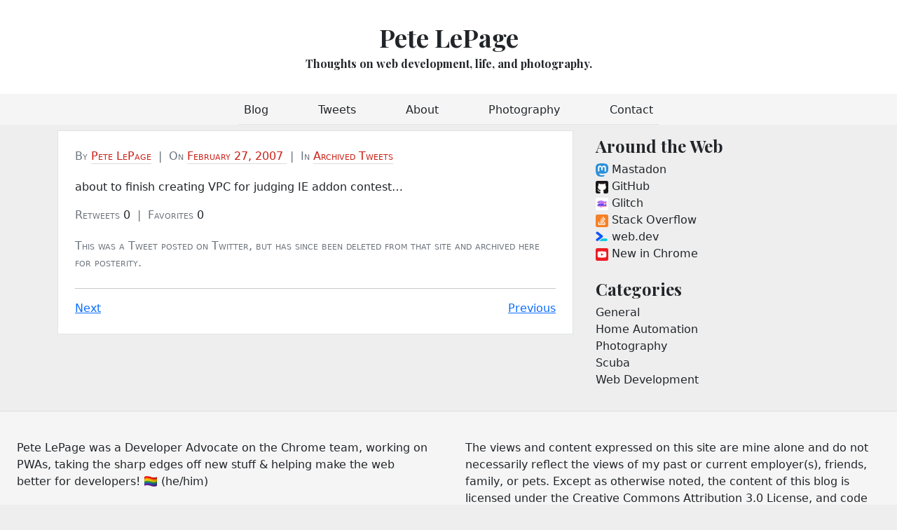

--- FILE ---
content_type: text/html; charset=utf-8
request_url: https://petelepage.com/tweets/5731859/
body_size: 4106
content:
<!doctype html>
<html lang="en">
  <head>
    <meta charset="utf-8">

<meta name="viewport" content="width=device-width, initial-scale=1">
<meta name="description" content="about to finish creating VPC for judging IE addon...">
<title>Pete LePage</title>
<link rel="canonical" href="https://petelepage.com/tweets/5731859/">
<meta name="author" content="Pete LePage">

<link rel="preconnect" href="https://www.google-analytics.com" crossorigin="">
<link rel="preconnect" href="https://fonts.gstatic.com" crossorigin="">
<link rel="preconnect" href="https://fonts.googleapis.com" crossorigin="">
<link rel="preconnect" href="https://www.google-analytics.com" crossorigin="">


<script async src="https://www.googletagmanager.com/gtag/js?id=UA-9988000-4"></script>
<script>
  window.dataLayer = window.dataLayer || [];
  function gtag(){dataLayer.push(arguments);}
  gtag('js', new Date());

  gtag('config', 'UA-9988000-4');
</script>

<link href="/css/main.css" rel="stylesheet">
<link href="/css/prism.css" rel="stylesheet">

<meta name="apple-mobile-web-app-capable" content="yes">
<meta name="mobile-web-app-capable" content="yes">
<meta name="apple-touch-fullscreen" content="YES">
<meta name="apple-mobile-web-app-title" content="Pete LePage">

<meta name="application-name" content="Pete LePage">

<meta name="theme-color" content="#ca2017">
<link rel="manifest" href="/manifest.json">

<link rel="icon" href="/img/h5g-sq-32.png" sizes="32x32">
<link rel="icon" href="/img/h5g-sq-192.png" sizes="192x192">
<link rel="apple-touch-icon" href="/img/h5g-sq-192.png">

<meta property="og:locale" content="en_US">
<meta property="og:type" content="article">
<meta property="og:url" content="https://petelepage.com/tweets/5731859/">
<meta property="og:site_name" content="Pete LePage">
<meta property="og:title" content="Pete LePage">

<meta property="og:description" content="about to finish creating VPC for judging IE addon...">

<meta name="twitter:card" content="summary_large_image">
<meta name="twitter:creator" content="@petele">
<meta name="twitter:site" content="@petele">

<script type="application/ld+json">
  {
    "@context": "http://schema.org",
    "@type": "Person",
    "name": "Pete LePage",
    "url": "https://petelepage.com",
    "sameAs": [
      "https://techhub.social/@petele",
      "https://twitter.com/petele",
      "https://www.linkedin.com/in/petelepage/",
      "https://github.com/petele",
      "https://glitch.com/@petele",
      "https://stackoverflow.com/users/758037/petele"
    ]
  }
</script>

<link href="https://fonts.googleapis.com/css?family=Playfair&#43;Display:700,900&amp;display=swap" rel="stylesheet">

<link rel="alternate" href="/feed/feed.xml" type="application/atom+xml" title="Pete LePage » Feed">
<link rel="alternate" href="/feed/feed.json" type="application/json" title="Pete LePage » Feed">

<link rel="home" href="https://petelepage.com">

    
  <script type="application/ld+json">
    {
      "@context": "http://schema.org",
      "@type": "NewsArticle",
      "author": {
        "@type": "Person",
        "name": "Pete LePage"
      },
      "publisher": {
        "@type": "Organization",
        "name": "Pete LePage",
        "logo": "/img/h5g-sq-512.png"
      },
      "headline": "about to finish creating VPC for judging IE addon...",
      "datePublished": "2007-02-27T17:57:12.000Z",
      "mainEntityOfPage": "https://petelepage.com",
      "image": "/img/h5g-sq-512.png"
    }
  </script>
  <meta name="twitter:title" content="about to finish creating VPC for judging IE addon...">


  </head>
  <body>
    
      <div class="container-fluid mast-head-title-container">
  <header class="mast-header">
    <h1 class="row flex-nowrap text-center">
      <a href="/">Pete LePage</a>
    </h1>
    <div class="row flex-nowrap text-center">
      <p class="mast-description lead">Thoughts on web development, life, and photography.</p>
    </div>
  </header>
</div>
<div class="container-fluid mast-head-nav-container">
  <div class="nav-scroller py-1 mb-2">
    <nav class="nav d-flex justify-content-between">
        <a class="p-2 " href="/">Blog</a>
        <a class="p-2 " href="/tweets/">Tweets</a>
        <a class="p-2 " href="/about/">About</a>
        <a class="p-2 " href="/photography/">Photography</a>
        <a class="p-2 " href="/contact/">Contact</a>
    </nav>
  </div>
</div>

    

    <main class="container">
      <div class="row">
        <div class="col-md-8">
          

  <article class="blog-post">
    <p class="blog-post-meta mb-1">
      <span class="text-secondary">By</span>
      <a href="/about/" rel="author">Pete LePage</a>
      &nbsp;<span class="text-muted">|</span>&nbsp;
      <span class="text-secondary">On</span>
      <a href="/tweets/5731859/">
        <time datetime="2007-02-27">
          February 27, 2007
        </time></a>
      &nbsp;<span class="text-muted">|</span>&nbsp;
      <span class="text-secondary">In</span>
      <a href="/tweets/">
        Archived Tweets
      </a>
    </p>
    <p class="blog-post-meta">
      <span class="text-secondary hidden">Tagged </span>
      
      
    </p>

    <p>about to finish creating VPC for judging IE addon contest…</p>


    <p class="blog-post-meta">
      <span class="text-secondary">Retweets</span>
      0
      &nbsp;<span class="text-muted">|</span>&nbsp;
      <span class="text-secondary">Favorites</span>
      0
    </p>

    <p class="blog-post-meta">
      <span class="text-secondary">
        This was a Tweet posted on Twitter, but has since been deleted from
        that site and archived here for posterity.
        
      </span>
    </p>

    <div class="share-this-container hidden" id="web-share-container">
      <button class="btn btn-primary btn-sm align-top" id="web-share-button">Share</button>
    </div>
    <hr class="mt-4">
    <div class="row post-pagination-container">
      <div class="col">
          <div>
            <a href="/tweets/5732086/" rel="next">Next</a>
          </div>
        
      </div>
      <div class="col text-end">
          <div>
            <a href="/tweets/5388376/" rel="prev">Previous</a>
          </div>
        
      </div>
    </div>
    
  </article>


        </div>

        
          <div class="col-md-4 sidebar">
  <div class="position-sticky" style="top: 0.25rem;">
    

    <div class="p-2 mb-2 around-the-web">
  <h2 class="h4">Around the Web</h2>
  <ol class="list-unstyled mb-0">
    <li>
      <a rel="me" href="https://techhub.social/@petele">
        <svg xmlns="http://www.w3.org/2000/svg"  viewBox="0 0 216.4144 232.00976">
  <path fill="#2b90d9" d="M211.80734 139.0875c-3.18125 16.36625-28.4925 34.2775-57.5625 37.74875-15.15875 1.80875-30.08375 3.47125-45.99875 2.74125-26.0275-1.1925-46.565-6.2125-46.565-6.2125 0 2.53375.15625 4.94625.46875 7.2025 3.38375 25.68625 25.47 27.225 46.39125 27.9425 21.11625.7225 39.91875-5.20625 39.91875-5.20625l.8675 19.09s-14.77 7.93125-41.08125 9.39c-14.50875.7975-32.52375-.365-53.50625-5.91875C9.23234 213.82 1.40609 165.31125.20859 116.09125c-.365-14.61375-.14-28.39375-.14-39.91875 0-50.33 32.97625-65.0825 32.97625-65.0825C49.67234 3.45375 78.20359.2425 107.86484 0h.72875c29.66125.2425 58.21125 3.45375 74.8375 11.09 0 0 32.975 14.7525 32.975 65.0825 0 0 .41375 37.13375-4.59875 62.915"/>
  <path fill="#fff" d="M177.50984 80.077v60.94125h-24.14375v-59.15c0-12.46875-5.24625-18.7975-15.74-18.7975-11.6025 0-17.4175 7.5075-17.4175 22.3525v32.37625H96.20734V85.42325c0-14.845-5.81625-22.3525-17.41875-22.3525-10.49375 0-15.74 6.32875-15.74 18.7975v59.15H38.90484V80.077c0-12.455 3.17125-22.3525 9.54125-29.675 6.56875-7.3225 15.17125-11.07625 25.85-11.07625 12.355 0 21.71125 4.74875 27.8975 14.2475l6.01375 10.08125 6.015-10.08125c6.185-9.49875 15.54125-14.2475 27.8975-14.2475 10.6775 0 19.28 3.75375 25.85 11.07625 6.36875 7.3225 9.54 17.22 9.54 29.675"/>
</svg>

        Mastadon
      </a>
    </li>
    <li>
      <a href="https://github.com/petele">
        <svg xmlns="http://www.w3.org/2000/svg" aria-label="GitHub" role="img" viewBox="0 0 512 512">
  <rect width="512" height="512" rx="15%" fill="#1B1817"/>
  <path fill="#fff" d="M335 499c14 0 12 17 12 17H165s-2-17 12-17c13 0 16-6 16-12l-1-50c-71 16-86-28-86-28-12-30-28-37-28-37-24-16 1-16 1-16 26 2 40 26 40 26 22 39 59 28 74 22 2-17 9-28 16-35-57-6-116-28-116-126 0-28 10-51 26-69-3-6-11-32 3-67 0 0 21-7 70 26 42-12 86-12 128 0 49-33 70-26 70-26 14 35 6 61 3 67 16 18 26 41 26 69 0 98-60 120-117 126 10 8 18 24 18 48l-1 70c0 6 3 12 16 12z"/>
</svg>

        GitHub
      </a>
    </li>
    <li>
      <a href="https://glitch.com/@petele">
        <svg xmlns="http://www.w3.org/2000/svg" xmlns:xlink="http://www.w3.org/1999/xlink" aria-label="Glitch" role="img" viewBox="0 0 512 512">
  <rect width="512" height="512" rx="15%" fill="#fff"/>
  <linearGradient id="a">
    <stop offset=".2" stop-color="#e9f"/>
    <stop offset="1" stop-color="#f66"/>
  </linearGradient>
  <g fill="#a6f">
    <g id="b">
      <path d="M78 189q20 25-15 30 50 40 97 32 14 35 76 25l-2-16s72 2 138-26c12-3 79 35 64 9s6-22-5-54" fill="url(#a)"/>
      <path d="M139 131q-68 15-78 68q9 2 22 11h95c-4 9 8 9 8 0h12l-5 16c-3 6 5 9 8 3l6-19h33v-11h194c-9-31 9-19 3-60-40 3-40 45-143-3"/>
      <circle cx="125" cy="179" r="18" fill="#fff"/>
      <path d="M110 189a14 14 0 111 1 5 5 0 10-1-1" fill="#000"/>
      <path d="M184 206h3-3s9-21-7-48m27 48h3-3s9-24-4-53m0 0c74 0 130 16 182 41" stroke="#e9f" stroke-width="8" stroke-linecap="round"/>
    </g>
    <path d="M294 136l-10-10c-8-8-77-21-77-21s-13 1-30 25c-34-3-53 5-53 5zm-56 62v12h53v-12" fill="#a6f"/>
  </g>
  <g fill="#33f">
    <use xlink:href="#b" y="120"/>
    <path d="M293 257l52-13v-3H209v10h-70"/>
  </g>
</svg>

        Glitch
      </a>
    </li>
    <li>
      <a href="https://stackoverflow.com/users/758037/petele">
        <svg xmlns="http://www.w3.org/2000/svg" aria-label="Stack Overflow" role="img" viewBox="0 0 512 512">
  <rect width="512" height="512" rx="15%" fill="#f58025"/>
  <path stroke="#fff" stroke-width="30" fill="none" d="M293 89l90 120zm-53 50l115 97zm-41 65l136 64zm-23 69l148 31zm-6 68h150zm-45-44v105h241V297"/>
</svg>

        Stack Overflow
      </a>
    </li>
    <li>
      <a href="https://web.dev/authors/petelepage/">
        <svg xmlns="http://www.w3.org/2000/svg" viewBox="0 0 29 28.5" enable-background="new 0 0 125 28.5">
  <path d="M24 17.3h-8.9c-.1 0-.3 0-.4.1L8 22.7c-.1.1-.1.2 0 .3 0 .1.1.1.2.1h15.9c1.6 0 3-1.4 2.9-3.1-.1-1.6-1.5-2.7-3-2.7" fill-rule="evenodd" clip-rule="evenodd" fill="#00c9db"/>
  <g transform="translate(.639 .717)">
    <defs>
      <filter id="a" filterUnits="userSpaceOnUse" x="0" y=".1" width="16.1" height="22.3">
        <feColorMatrix values="1 0 0 0 0 0 1 0 0 0 0 0 1 0 0 0 0 0 1 0"/>
      </filter>
    </defs>
    <mask maskUnits="userSpaceOnUse" x="0" y=".1" width="16.1" height="22.3" id="b">
      <path d="M0 .1h16.1v22.3H0V.1z" fill-rule="evenodd" clip-rule="evenodd" fill="#fff" filter="url(#a)"/>
    </mask>
    <path d="M16.1 11c-.1-.8-.5-1.6-1.1-2.1L4.7.7c-1.3-1-3.1-.8-4.1.5-1 1.3-.8 3.1.5 4.1l7.5 6-7.5 6c-1.3 1-1.5 2.8-.5 4.1 1 1.3 2.8 1.5 4.1.5L15 13.5c.7-.6 1.1-1.4 1.1-2.3V11" mask="url(#b)" fill-rule="evenodd" clip-rule="evenodd" fill="#0d55ff"/>
  </g>
</svg>

        web.dev
      </a>
    </li>
    <li>
      <a href="https://www.youtube.com/playlist?list=PLNYkxOF6rcIDfz8XEA3loxY32tYh7CI3m">
        <svg xmlns="http://www.w3.org/2000/svg" aria-label="YouTube" role="img" viewBox="0 0 512 512" fill="#ed1d24">
  <rect width="512" height="512" rx="15%"/>
  <path d="m427 169c-4-15-17-27-32-31-34-9-239-10-278 0-15 4-28 16-32 31-9 38-10 135 0 174 4 15 17 27 32 31 36 10 241 10 278 0 15-4 28-16 32-31 9-36 9-137 0-174" fill="#fff"/>
  <path d="m220 203v106l93-53"/>
</svg>

        New in Chrome
      </a>
    </li>
  </ol>
</div>


    

    <div class="p-2 mb-2 category-list">
  <h2 class="h4">Categories</h2>
  <ol class="list-unstyled">
  
    
    <li>
      <a href="/categories/general/">
        <div class="text-capitalize">general</div>
      </a>
    </li>
  
    
    <li>
      <a href="/categories/home-automation/">
        <div class="text-capitalize">home automation</div>
      </a>
    </li>
  
    
    <li>
      <a href="/categories/photography/">
        <div class="text-capitalize">photography</div>
      </a>
    </li>
  
    
    <li>
      <a href="/categories/scuba/">
        <div class="text-capitalize">scuba</div>
      </a>
    </li>
  
    
    <li>
      <a href="/categories/web-development/">
        <div class="text-capitalize">web development</div>
      </a>
    </li>
  
  </ol>
</div>


    
  </div>
</div>

        
      </div>
    </main>

    <div class="container-fluid px-0">
  <footer class="blog-footer">
    <div class="row g-0">
      <div class="col-md-6 px-4 footer-about">
        Pete LePage was a Developer Advocate on the Chrome team, working on
        PWAs, taking the sharp edges off new stuff &amp; helping make the web
        better for developers! 🏳️‍🌈 <span>(he/him)</span>
      </div>
      <div class="col-md-6 px-4 mt-3 links">
        Pete can be found on
        <a href="https://techhub.social/@petele">Mastadon</a>,
        <a href="https://github.com/petele">GitHub</a>,
        <a href="https://glitch.com/@petele">Glitch</a>,
        <a href="https://www.youtube.com/playlist?list=PLNYkxOF6rcIDfz8XEA3loxY32tYh7CI3m">YouTube</a>,
        <a href="https://www.linkedin.com/in/petelepage/">LinkedIn</a>,
        and more.
      </div>
      <div class="col-md-6 px-4 footer-caveat">
        The views and content expressed on this site are mine alone and do not
        necessarily reflect the views of my past or current employer(s), 
        friends, family, or pets. Except as otherwise noted, the content of 
        this blog is licensed under the Creative Commons Attribution 3.0 
        License, and code samples are licensed under the Apache license.
      </div>
    </div>
    <div class="row g-0 mt-3 rss-feed text-center">
      <a href="/feed/feed.xml" title="rss feed">
        RSS Feed
      </a>
    </div>
    <div class="row g-0 mt-3 back-to-top text-center">
      <a class="" href="#">Back to top</a>
    </div>
  </footer>
</div>


    
<script>
  async function onWebShare() {
    let result = 'success';
    try {
      const opts = {
        title: "about to finish creating VPC for judging IE addon...",
        url: window.location.toString(),
      };
      await navigator.share(opts);
      console.log('Shared');
    } catch (ex) {
      result = 'failed';
      console.log('Share failed', ex);
    }
    gtag('event', 'share', {
      event_category: result,
      event_label: '/tweets/5731859/'
    });
  }

  if (navigator.share) {
    const shareButton = document.getElementById('web-share-button');
    shareButton.addEventListener('click', onWebShare);
    const shareContainer = document.getElementById('web-share-container');
    shareContainer.classList.remove('hidden');
  }
</script>


    <script>
      if ('serviceWorker' in navigator) {
        window.addEventListener('load', function() {
          navigator.serviceWorker.register('/sw-offline.js');
        });
      }
    </script>

    

    <!-- Built on 2025-10-16T21:28:41.628+00:00 -->
  </body>
</html>


--- FILE ---
content_type: text/css; charset=utf-8
request_url: https://petelepage.com/css/prism.css
body_size: 460
content:
/**
 * VS theme by Andrew Lock (https://andrewlock.net)
 * Inspired by Visual Studio syntax coloring
 */

 code[class*="language-"],
 pre[class*="language-"] {
   color: #393A34;
   font-family: "Consolas", "Bitstream Vera Sans Mono", "Courier New", Courier, monospace;
   direction: ltr;
   text-align: left;
   white-space: pre;
   word-spacing: normal;
   word-break: normal;
   font-size: .9em;
   line-height: 1.2em;

   -moz-tab-size: 4;
   -o-tab-size: 4;
   tab-size: 4;

   -webkit-hyphens: none;
   -moz-hyphens: none;
   -ms-hyphens: none;
   hyphens: none;
 }

 pre > code[class*="language-"] {
   font-size: 1em;
 }

 pre[class*="language-"]::-moz-selection, pre[class*="language-"] ::-moz-selection,
 code[class*="language-"]::-moz-selection, code[class*="language-"] ::-moz-selection {
   background: #C1DEF1;
 }

 pre[class*="language-"]::selection, pre[class*="language-"] ::selection,
 code[class*="language-"]::selection, code[class*="language-"] ::selection {
   background: #C1DEF1;
 }

 /* Code blocks */
 pre[class*="language-"] {
   padding: 1em;
   margin: .5em 0;
   overflow: auto;
   border: 1px solid #dddddd;
   background-color: white;
 }

 /* Inline code */
 :not(pre) > code[class*="language-"] {
   padding: .2em;
   padding-top: 1px;
   padding-bottom: 1px;
   background: #f8f8f8;
   border: 1px solid #dddddd;
 }

 .token.comment,
 .token.prolog,
 .token.doctype,
 .token.cdata {
   color: #008000;
   font-style: italic;
 }

 .token.namespace {
   opacity: .7;
 }

 .token.string {
   color: #A31515;
 }

 .token.punctuation,
 .token.operator {
   color: #393A34; /* no highlight */
 }

 .token.url,
 .token.symbol,
 .token.number,
 .token.boolean,
 .token.variable,
 .token.constant,
 .token.inserted {
   color: #36acaa;
 }

 .token.atrule,
 .token.keyword,
 .token.attr-value,
 .language-autohotkey .token.selector,
 .language-json .token.boolean,
 .language-json .token.number,
 code[class*="language-css"] {
   color: #0000ff;
 }

 .token.function {
   color: #393A34;
 }

 .token.deleted,
 .language-autohotkey .token.tag {
   color: #9a050f;
 }

 .token.selector,
 .language-autohotkey .token.keyword {
   color: #00009f;
 }

 .token.important {
   color: #e90;
 }

 .token.important,
 .token.bold {
   font-weight: bold;
 }

 .token.italic {
   font-style: italic;
 }

 .token.class-name,
 .language-json .token.property {
   color: #2B91AF;
 }

 .token.tag,
 .token.selector {
   color: #800000;
 }

 .token.attr-name,
 .token.property,
 .token.regex,
 .token.entity {
   color: #ff0000;
 }

 .token.directive.tag .tag {
   background: #ffff00;
   color: #393A34;
 }

 /* overrides color-values for the Line Numbers plugin
  * http://prismjs.com/plugins/line-numbers/
  */
 .line-numbers .line-numbers-rows {
   border-right-color: #a5a5a5;
 }

 .line-numbers-rows > span:before {
   color: #2B91AF;
 }

 /* overrides color-values for the Line Highlight plugin
 * http://prismjs.com/plugins/line-highlight/
 */
 .line-highlight {
   background: rgba(193, 222, 241, 0.2);
   background: -webkit-linear-gradient(left, rgba(193, 222, 241, 0.2) 70%, rgba(221, 222, 241, 0));
   background: linear-gradient(to right, rgba(193, 222, 241, 0.2) 70%, rgba(221, 222, 241, 0));
 }
